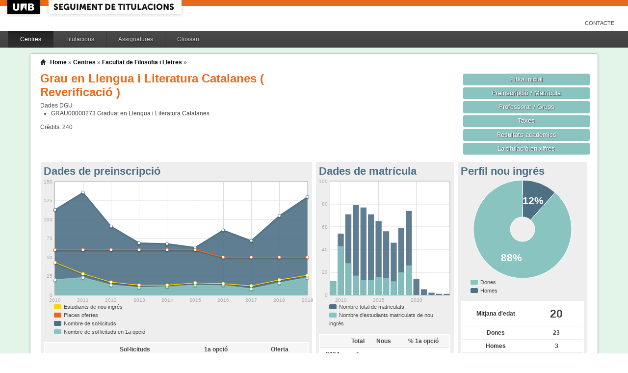

--- FILE ---
content_type: text/html;charset=ISO-8859-1
request_url: http://siq.uab.cat/siq_public/centre/101/titulacio/2500247/;jsessionid=7C82DA67016AC4F9A52CDD26181191B8
body_size: 44351
content:
<!DOCTYPE html>






 







	

	
 

	
		 
	
		 
	
		 
	
		 
	
		 
	
		 
	
	
	
	
	
	
	



	



	

 


  


 


<!DOCTYPE html PUBLIC "-//W3C//DTD XHTML 1.0 Strict//EN"  "http://www.w3.org/TR/xhtml1/DTD/xhtml1-strict.dtd">

<html xmlns="http://www.w3.org/1999/xhtml" lang="ca" xml:lang="ca">
	<head id="head">
		

		<link rel="icon"  type="image/png" href="/siq_public/images/icona_siq_32.png" />

		<title>Seguiment de titulacions </title>


		<link type="text/css" rel="stylesheet" media="all" href="/siq_public/css/my_layout.css" /> 
		<!--[if lte IE 7]>
		<link type="text/css" rel="stylesheet" media="all" href="/siq_public/css/patches/patch_my_layout.css" /> 
		<![endif]-->

    <!--[if IE]><script language="javascript" type="text/javascript" src="/siq_public/js/flot/excanvas.min.js"></script><![endif]-->		
		<script language="javascript" type="text/javascript" src="/siq_public/js/jquery-1.4.2.min.js"></script>
			
		<link  HREF="/siq_public/css/jquery-ui-1.8.2.custom.css" TYPE="text/css"  REL="stylesheet"/>
		<script src="/siq_public/js/jquery-ui-1.8.2.custom.min.js" language="javascript" ></script>
		<script language="javascript" type="text/javascript" src="/siq_public/js/flot/jquery.flot.js"></script>
		<script language="javascript" type="text/javascript" src="/siq_public/js/flot/jquery.flot.pie.js"></script>
		<script language="javascript" type="text/javascript" src="/siq_public/js/flot/jquery.flot.stack.js"></script>
		<script language="javascript" type="text/javascript" src="/siq_public/js/flot/jquery.flot.text.js"></script>



		<script language="javascript" type="text/javascript" src="/siq_public/js/tipsy/jquery.tipsy.js"></script>	
			
		<link type="text/css" rel="stylesheet" media="all" href="/siq_public/js/tipsy/tipsy.css" /> 



		<script language="javascript" type="text/javascript" src="/siq_public/js/flot/jquery.flot.orderBars.js"></script>

		<script>
			
				$(document).ready(function() { 
					$("span[title^=niu:]").each( 
						function() {  
							$(this).css('color','green');
						}
					);
				});
				
			$(document).ready(function() {
				$('.tooltip').tipsy({gravity: 'se'});
				$('.tooltip-n' ).tipsy({gravity: 'n' });
				$('.tooltip-ne').tipsy({gravity: 'ne'});
				$('.tooltip-e' ).tipsy({gravity: 'e' });
				$('.tooltip-se').tipsy({gravity: 'se'});
				$('.tooltip-s' ).tipsy({gravity: 's' });
				$('.tooltip-sw').tipsy({gravity: 'sw'});
				$('.tooltip-w' ).tipsy({gravity: 'w' });
				$('.tooltip-nw').tipsy({gravity: 'nw'});
			});
		</script>


		<script>
			number_format = function(number, decimals, dec_point, thousands_sep) {
				var n = !isFinite(+number) ? 0 : +number,
				prec = !isFinite(+decimals) ? 0 : Math.abs(decimals),
				sep = (typeof thousands_sep === 'undefined') ? ',' : thousands_sep,
				dec = (typeof dec_point === 'undefined') ? '.' : dec_point,
				s = '',
				toFixedFix = function (n, prec) {
				    var k = Math.pow(10, prec);
				    return '' + Math.round(n * k) / k;
				};
				// Fix for IE parseFloat(0.55).toFixed(0) = 0;
				s = (prec ? toFixedFix(n, prec) : '' + Math.round(n)).split('.');
				if (s[0].length > 3) {
					s[0] = s[0].replace(/\B(?=(?:\d{3})+(?!\d))/g, sep);
				}
				if ((s[1] || '').length < prec) {
					s[1] = s[1] || '';
					s[1] += new Array(prec - s[1].length + 1).join('0');
				}
				return s.join(dec);
			};
		
			$(document).ready(function() {
			 /**
			   * Flot tooltips.
			   */
			  $('.flot-graph:not(.datum-processed)').each(function() {
			    var graph = $(this)
			    var popup = $('.flot-popup', this);
			    $('.flot-canvas', this).bind('plothover', function (event, pos, item) {
			      if (item) {
			        var parent = graph.offset();
			
			        // Format the item number a bit
			        var num = parseFloat(item.datapoint[1]);
			        var language = 'es';
			    
			        var decimal = '.';
			        var separator = ',';
			
			        switch (language) {
			          case 'fr':
			            decimal = ',';
			            separator = ' ';
			            break;
			          case 'es':
			            decimal = ',';
			            separator = '.';
			            break;
			          case 'en':
			          case 'ar':
			          default:
			            break;
			        }
			
			        num = number_format(num, 1, decimal, separator);
			        //num += ' <small>(' + item.datapoint[0] + ')</small>';
			
			        popup
			          .css("left", item.pageX - parent.left)
			          .css("top", item.pageY - parent.top)
			          .html(num)
			          .show();
			      }
			      else {
			        popup.fadeOut('fast');
			      }
			    });
			    $('.flot-canvas', this).bind('mouseleave', function () {
			      $('.flot-popup').fadeOut('fast');
			    });
			  }).addClass('datum-processed');
			});
			


		

		</script>

<!-- fi de les coses a treure del head -->

	</head>
	
<body > 
	
	

	
	
	
	<!-- skip link navigation -->
	<ul id="skiplinks">
		<li><a class="skip" href="#nav">Skip to navigation (Press Enter).</a></li>
		<li><a class="skip" href="#col3">Skip to main content (Press Enter).</a></li>
	</ul>


		<div id="pagina">
			
			<div class="header">
				<div class="logoUAB">
					<a href="http://www.uab.cat">UAB</a>
				</div>

				<div class="logoAplicacio">
					<div class="logo_text">
						<h1><a href="#"/>Seguiment de titulacions</a></h1>
					</div>
				</div>
			</div> 
			
			<ul class="naveines">
				<li><a href="/siq_public/contacte/">Contacte</a></li>
 
			</ul>
			
					 <!--
					 	| 
					 <a href="#" id="printbutton">Imprimir</a>
					 -->

			<ul id="menuPpal"  role="navigation">
						<li class="actiu" >
							<a href="/siq_public/centres/" title="Centres">Centres</a>
						</li> 
						<li  >
							<a href="/siq_public/titulacions/" title="Titulacions">Titulacions</a>
						</li> 
						<li  >
							<a href="/siq_public/assignatures/" title="Assignatures">Assignatures</a>
						</li> 

						<li  >
							<a href="/siq_public/glossari/" title="Glossari">Glossari</a>
						</li> 		
			</ul>
			<!-- end: main navigation -->


<div id="wrapContingutsMenu">
	<div id="contingutsMenu">
      <div id="breadcrumb">
         





 












	





	
	




<a href="/siq_public/">Home</a> 
	
		
			» 
			<a href="/siq_public/centres/">Centres</a> » 
				
			
				<a href="/siq_public/centre/101/"  >Facultat de Filosofia i Lletres</a>
					
				
					 » 
					<a href="/siq_public/centre/101/titulacio//"  class="actual">
						
					</a>
								
							
				
				
			
			
					
		
		







      </div>			
 
 

			





 









	






 









	





 




	




















	
	
	
		    <div id="teaser">
	        <div class="subcolumns">
	          <div class="c50l">
	            <div class="subcl">


<h1>
Grau en Llengua i Literatura Catalanes  


	
		( Reverificació )
	



</h1>




<div>
	Dades DGU
	<ul>
	
		<li><span> GRAU00000273</span>  Graduat en Llengua i Literatura Catalanes
		</li>
	
	</ul>
</div>


<div class="credits">
Crèdits:<span> 240</span>
</div>



              



              
              
              
	            </div>
	          </div>
	          <div class="c50r">
	            <div class="subcl">



	          <div class="c50l">
	            <div class="subcl">

 							</div>
	          </div>

	          <div class="c50r">
	            <div class="subcr">
<a href="" class="botoDestacat"> Fitxa inicial </a>


<a href="matricula/" class="botoDestacat"> Preinscripció / Matrícula </a>
<a href="professorat/" class="botoDestacat"> Professorat / Grups </a>
<a href="taxes/" class="botoDestacat"> Taxes </a>
	 

<a href="assignatures/?id=0" class="botoDestacat"> Resultats acadèmics </a>

<a href="/siq_public/portal/2500247/enxifres" class="botoDestacat tooltip-n" title="com es veurà a portal">La titulació en xifres</a>
	
	            </div>
	          </div>

	            </div>
	          </div>
	        </div>
	      </div>	
	






	<div id="main" >

				<!-- begin: #col1 - first float column -->
				<div id="col1" role="complementary">
					<div id="col1_content" class="clearfix">
	
	

	
<div class="widget" >
<div class="wrapper">
		<h2>Perfil nou ingrés</h2>
		







 









	











		







	







	
	<script>
 


$(document).ready(function() {	
		
		 
		$.plot($("#flot-perfil_nou"), 
			[
  {"label": "homes","data":3 },
  {"label": "dones","data":23 }
],
{
	"legend": { "show":false },
	"colors":["#4E7085","#89C4C1"],
        series: {
        	
            pie: { 
                show: true,
                radius: 1,
                innerRadius: 1/4,
                label: {
                    show: true, 
                    radius: 5/8,
                    formatter: function(label, series){
                        return '<div style="font-size:1.75em; font-weight: bold;text-align:center;color:white;">'+Math.round(series.percent)+'%</div>';
                    }, 
                    background: { opacity: 0.5 }
                }
            }
        }
}
/*
			{
					"legend": { "show":false },
					"colors":["#4E7085","#89C4C1"],
					"lines": {"show":false},
					"pie":	{
						"show":true,
						"lineWidth":0,
						"barWidth": 0.80,
						"fill":0.9,
						"align": "center"
					}
			}
*/
		);	
	
	
	
});
			
		

			
	</script>
	

<div class="flot-graph">
	<div style="width: 100%; height: 200px;" class="flot-canvas" id="flot-perfil_nou"></div>
	<div class="flot-popup" style="display: none; ">xxx <small>(xxx)</small></div>
 	<ul class="flot-legend">
 		<li class="first"><span><span style="background-color:#89C4C1" class="swatch"></span> Dones </span></li>
 		<li class="last"><span><span style="background-color:#4E7085" class="swatch"></span> Homes</span></li>
	
	
	</ul>
</div>

	
		
	<table class="taula_indicador">
		
				
		<tr class="destacat">
			<th>Mitjana d'edat</th>
			<td>20 </td>
		</tr>
		
		<tr>
			<th>Dones</th>
			<td>
				23
			</td>	
		</tr>
		
		<tr>
			<th>Homes</th>
			<td>
				3 
			</td>	
		</tr>
		
		<tfoot>
		<tr> 
			<td></td>
			<td>(any 2019) 
				
				</td>
		</tr>
		</tfoot>
	</table>






<br/>
<div>
	
	<table class="taula_indicador small" >
		<thead>
		<tr>
			<th></th>
			<th>Edat</th> 
			<th>Dones</th>
			<th>Homes</th>
		</tr>
	</thead>
 	
 	
 	
 	
		<tr  >
			<td class="small">2018 
				
				
				</td>
			<td >
				 19
			</td>			
			<td >
				 15
			</td>
			<td >
				 5
			</td>
		</tr>
	
 	
 	
		<tr  >
			<td class="small">2017 
				
				
				</td>
			<td >
				 19
			</td>			
			<td >
				 8
			</td>
			<td >
				 4
			</td>
		</tr>
	
 	
 	
		<tr  >
			<td class="small">2016 
				
				
				</td>
			<td >
				 21
			</td>			
			<td >
				 14
			</td>
			<td >
				 1
			</td>
		</tr>
	
 	
 	
		<tr  >
			<td class="small">2015 
				
				
				</td>
			<td >
				 21
			</td>			
			<td >
				 12
			</td>
			<td >
				 4
			</td>
		</tr>
	
 	
 	
		<tr  >
			<td class="small">2014 
				
				
				</td>
			<td >
				 19
			</td>			
			<td >
				 9
			</td>
			<td >
				 4
			</td>
		</tr>
	
 	
 	
		<tr  >
			<td class="small">2013 
				
				
				</td>
			<td >
				 20
			</td>			
			<td >
				 8
			</td>
			<td >
				 5
			</td>
		</tr>
	
 	
 	
		<tr  >
			<td class="small">2012 
				
				
				</td>
			<td >
				 21
			</td>			
			<td >
				 12
			</td>
			<td >
				 5
			</td>
		</tr>
	
 	
 	
		<tr  >
			<td class="small">2011 
				
				
				</td>
			<td >
				 21
			</td>			
			<td >
				 19
			</td>
			<td >
				 9
			</td>
		</tr>
	
 	
 	
		<tr  >
			<td class="small">2010 
				
				
				</td>
			<td >
				 21
			</td>			
			<td >
				 30
			</td>
			<td >
				 13
			</td>
		</tr>
	
 	
 	
		<tr  >
			<td class="small">2009 
				
				
				</td>
			<td >
				 21
			</td>			
			<td >
				 9
			</td>
			<td >
				 3
			</td>
		</tr>
	
 
	
	
	</table>
	
</div>	










</div>
</div>	




	
<div class="widget" >
<div class="wrapper">
		<h2>Estudiants mobilitat OUT</h2>
		







 









	



 




	 









	










<script>
	

$(document).ready(function() {	
	$.plot($('#flot-out-total-2500247'), 
					[

						
					
					
						{
							"data": [
							  		
								
								[2019,1]
							  		
								
									,
								
								[2018,13]
							  		
								
									,
								
								[2017,7]
							  		
								
									,
								
								[2015,1]
							  		
								
									,
								
								[2014,2]
							  		
								
									,
								
								[2013,1]
							  		
								
									,
								
								[2012,1]
							
							
							]
						}
					], 
					{
						"legend": { "show":false },
						"colors": ["#E86A1C","#4E7085","#89C4C1","#FFD200","#A12830","#349372","#ECA01B","#25ABBB","#CC4B8C","#BD7537","#663D96","#95A8AA","#FF634D","#DB72FF","#4A61BA","#B5FF59","#98E3FF"],
						"grid":{
								"labelMargin":4,
								"tickColor":"#ddd",
								"backgroundColor":"#ffffff",
								"borderWidth":1,
								"hoverable":true,
								"color":"#aaa"
							},


							"lines":	{
								"show":true,
								"lineWidth":2,
								"fill":0.1 
							},
							"points":{
									"show":true,
									"radius":3,
									"lineWidth":1,
									"fill":1
									},
							"yaxis":{tickDecimals: 0 },
							"xaxis":{tickDecimals: 0 }});	

	
	
});


</script>















<div class="flot-graph" >

	<div style="width: 100%; height: 200px;" class="flot-canvas" id="flot-out-total-2500247"></div>
	<div class="flot-popup" style="display: none; ">xxx <small>(xxx)</small></div>
	
</div>









<br/>

<style>
	table.taula_indicador td.i_out {color:#4E7085;}
</style>


	
	
	


	
	<table class="taula_indicador" >
		<thead>
		<tr>
			<th></th>
			<th>programa</th>
			<th>OUT</th>
		</tr> 
	</thead>
		
   		
		<tr  >
			<td class="small">
2019

</td>
			<td class="i_programa small">UAB Exchange Programme</td>

			<td class="i_out">1
				
				

			</td>

		</tr>
   		
		<tr  >
			<td class="small">
2018

</td>
			<td class="i_programa small">Erasmus+</td>

			<td class="i_out">1
				
				

			</td>

		</tr>
   		
		<tr  >
			<td class="small">
2018

</td>
			<td class="i_programa small">DRAC - Hivern</td>

			<td class="i_out">10
				
				

			</td>

		</tr>
   		
		<tr  >
			<td class="small">
2018

</td>
			<td class="i_programa small">Erasmus+ KA107</td>

			<td class="i_out">2
				
				

			</td>

		</tr>
   		
		<tr  >
			<td class="small">
2017

</td>
			<td class="i_programa small">DRAC - Formació Avançada</td>

			<td class="i_out">7
				
				

			</td>

		</tr>
   		
		<tr  >
			<td class="small">
2015

</td>
			<td class="i_programa small">UAB Exchange Programme</td>

			<td class="i_out">1
				
				

			</td>

		</tr>
   		
		<tr  >
			<td class="small">
2014

</td>
			<td class="i_programa small">Erasmus+</td>

			<td class="i_out">2
				
				

			</td>

		</tr>
   		
		<tr  >
			<td class="small">
2013

</td>
			<td class="i_programa small">Erasmus+</td>

			<td class="i_out">1
				
				

			</td>

		</tr>
   		
		<tr  >
			<td class="small">
2012

</td>
			<td class="i_programa small">SICUE</td>

			<td class="i_out">1
				
				

			</td>

		</tr>
      	
	
	
	</table>
	

	
	
	


	
	<table class="taula_indicador" >
		<thead>
		<tr>
			<th></th>
			<th>OUT</th>
		</tr> 
	</thead>
		
   		
		<tr  >
			<td class="small">
2019

</td>

			<td class="i_out">1
				


			</td>

		</tr>
   		
		<tr  >
			<td class="small">
2018

</td>

			<td class="i_out">13
				


			</td>

		</tr>
   		
		<tr  >
			<td class="small">
2017

</td>

			<td class="i_out">7
				


			</td>

		</tr>
   		
		<tr  >
			<td class="small">
2015

</td>

			<td class="i_out">1
				


			</td>

		</tr>
   		
		<tr  >
			<td class="small">
2014

</td>

			<td class="i_out">2
				


			</td>

		</tr>
   		
		<tr  >
			<td class="small">
2013

</td>

			<td class="i_out">1
				


			</td>

		</tr>
   		
		<tr  >
			<td class="small">
2012

</td>

			<td class="i_out">1
				


			</td>

		</tr>
      	
	
	
	</table>









</div>
</div>	






<div class="widget" >
<div class="wrapper">
		<h2>Mitjana de crèdits matriculats</h2>
		







 









	














<script>
	
	dades_mitja_credits = {"itemCount":16,"label":"Nota de tall","data":[[2024,6],[2023,6],[2022,9],[2021,15.6],[2020,37.3],[2019,53.1],[2018,54.8],[2017,50.6],[2016,52.9],[2015,52.9],[2014,52.4],[2013,57.1],[2012,60],[2011,60.8],[2010,60.1],[2009,58.5]]}	




$(document).ready(function() {	
	$.plot($('#flot-dades_mitja_credits-2500247'), 
					[

						{
							"label":dades_mitja_credits.label,
							"data":dades_mitja_credits.data,
							"lines":{"fill":0.1}


						}
					], 
					{
						"legend": { "show":false },
						"colors":["#E86A1C"],
						"grid":{
								"labelMargin":4,
								"tickColor":"#ddd",
								"backgroundColor":"#ffffff",
								"borderWidth":1,
								"hoverable":true,
								"color":"#aaa"
							},
						"lines":	{
								"show":true,
								"lineWidth":2,
								"fill":0 
							},
						"points":{
								"show":true,
								"radius":3,
								"lineWidth":1,
								"fill":1
								},
						"xaxis":{tickDecimals: 0 },
						"yaxis":{tickDecimals: 1 ,min:5,max:90}
						});	
	
	
	
});


</script>



<div class="flot-graph" >

	<div style="width: 100%; height: 200px;" class="flot-canvas" id="flot-dades_mitja_credits-2500247"></div>
	<div class="flot-popup" style="display: none; ">xxx <small>(xxx)</small></div>
 	<ul class="flot-legend">
 		<li class="first"><span><span style="background-color:#E86A1C" class="swatch"></span> Mitjana de crèdits matriculats</span></li>
	</ul>
</div>
	



	


	<table class="taula_indicador" >
		<thead>
		<tr>
			<th>Any</th>
			<th>Mitjana</th>
		</tr> 
		</thead>
		<tbody>
   		
		<tr   >
			<td>2024</td>
			<td>
					6
				
				 
			</td>
		</tr> 
   		
		<tr   >
			<td>2023</td>
			<td>
					6
				
				 
			</td>
		</tr> 
   		
		<tr   >
			<td>2022</td>
			<td>
					9
				
				 
			</td>
		</tr> 
   		
		<tr   >
			<td>2021</td>
			<td>
					15.6
				
				 
			</td>
		</tr> 
   		
		<tr   >
			<td>2020</td>
			<td>
					37.3
				
				 
			</td>
		</tr> 
   		
		<tr   >
			<td>2019</td>
			<td>
					53.1
				
				 
			</td>
		</tr> 
   		
		<tr   >
			<td>2018</td>
			<td>
					54.8
				
				 
			</td>
		</tr> 
   		
		<tr   >
			<td>2017</td>
			<td>
					50.6
				
				 
			</td>
		</tr> 
   		
		<tr   >
			<td>2016</td>
			<td>
					52.9
				
				 
			</td>
		</tr> 
   		
		<tr   >
			<td>2015</td>
			<td>
					52.9
				
				 
			</td>
		</tr> 
   		
		<tr   >
			<td>2014</td>
			<td>
					52.4
				
				 
			</td>
		</tr> 
   		
		<tr   >
			<td>2013</td>
			<td>
					57.1
				
				 
			</td>
		</tr> 
   		
		<tr   >
			<td>2012</td>
			<td>
					60
				
				 
			</td>
		</tr> 
   		
		<tr   >
			<td>2011</td>
			<td>
					60.8
				
				 
			</td>
		</tr> 
   		
		<tr   >
			<td>2010</td>
			<td>
					60.1
				
				 
			</td>
		</tr> 
   		
		<tr   >
			<td>2009</td>
			<td>
					58.5
				
				 
			</td>
		</tr> 
 
		
		</tbody>
	</table>



</div>
</div>	

		
<div class="widget">
<div class="wrapper">
		<h2>Enquestes PAAD</h2>
		







 









	
















	
	
		
					
					
			<script>
				
				dades_paad_curs = {"itemCount":4,"label":"Qualificació","data":[[2013,3.01],[2012,3.16],[2011,2.86],[2010,3]]}	
			
			
			
			
			$(document).ready(function() {	
				$.plot($('#flot-paad-2500247'), 
								[
			
									{
										"label":dades_paad_curs.label,
										"data":dades_paad_curs.data,
										"lines":{"fill":0.1}
			
									}
								], 
								{
									"legend": { "show":false },
									"colors":["#E86A1C"],
									"grid":{
											"labelMargin":4,
											"tickColor":"#ddd",
											"backgroundColor":"#ffffff",
											"borderWidth":1,
											"hoverable":true,
											"color":"#aaa"
										},
									"lines":	{
											"show":true,
											"lineWidth":2,
											"fill":0 
										},
									"points":{
											"show":true,
											"radius":3,
											"lineWidth":1,
											"fill":1
											},
									"xaxis":{tickDecimals: 0 },
									"yaxis":{tickDecimals: 0 }
									});	
				
				
				
			});
			
			
			</script>

	
<div class="flot-graph" >

	<div style="width: 100%; height: 200px;" class="flot-canvas" id="flot-paad-2500247"></div>
	<div class="flot-popup" style="display: none; ">xxx <small>(xxx)</small></div>
 
</div>	
		
		
	
	
	





<div>
	
	<table class="taula_indicador small" >
		
		<tr>
			<th></th>
			<th>participació</th>
			<th>qualificació</th>
		</tr>
		
 	

		<tr  >
			<td class="small">2013 </td>
			<td class="i_paad_participacio">
				0.13
			</td>
			<td class="i_paad_valoracio">3.01</td>
		</tr>
 	

		<tr  >
			<td class="small">2012 </td>
			<td class="i_paad_participacio">
				0.609
			</td>
			<td class="i_paad_valoracio">3.16</td>
		</tr>
 	

		<tr  >
			<td class="small">2011 </td>
			<td class="i_paad_participacio">
				0.58
			</td>
			<td class="i_paad_valoracio">2.86</td>
		</tr>
 	

		<tr  >
			<td class="small">2010 </td>
			<td class="i_paad_participacio">
				0.465
			</td>
			<td class="i_paad_valoracio">3</td>
		</tr>
 
	
	
	</table>
	
</div>	









</div>
</div> 



				
	



				
					</div>
				</div>
				<!-- end: #col1 -->
				<!-- begin: #col2 second float column -->
				<div id="col2" role="complementary">
					<div id="col2_content" class="clearfix">
				
				
						
<div class="widget"  >
<div class="wrapper">
		<h2>Dades de matrícula</h2>
			
		






 









	











		










	



			

			

			

			

			

			

			

			

			

			

			

			

			

			

			

			





<script>
	
	dades_matriculats = {"itemCount":"","label":"Total Alumnes Matriculats","data":[[2024,1],[2023,1],[2022,2],[2021,5],[2020,14],[2019,74],[2018,59],[2017,46],[2016,56],[2015,65],[2014,71],[2013,77],[2012,79],[2011,71],[2010,54],[2009,12]]}	


	dades_nou_ingres_m = {"itemCount":"","label":"Matricules de nou ingres","data":[[2024,""],[2023,""],[2022,""],[2021,""],[2020,""],[2019,26],[2018,20],[2017,12],[2016,15],[2015,16],[2014,13],[2013,13],[2012,17],[2011,28],[2010,43],[2009,12]]}	




$(document).ready(function() {	
	$.plot($('#flot-matricula'), 
					[
						{
							"label":dades_nou_ingres_m.label,
							"data":dades_nou_ingres_m.data,
							"color":"#89C4C1"
						},

						{
							"label":dades_matriculats.label,
							"data":dades_matriculats.data, 
							"color":"#4E7085"
						},
						{
							"label":dades_nou_ingres_m.label,
							"data":dades_nou_ingres_m.data,
							"color":"#89C4C1"
						}

					], 
					{
						"legend": { "show":false },
						"colors":["#89C4C1","#4E7085","#89C4C1"],
						"grid":{
								"labelMargin":4,
								"tickColor":"#ddd",
								"backgroundColor":"#ffffff",
								"borderWidth":1,
								"hoverable":true,
								"color":"#aaa"
							},
						"stack": "stack",
						"bars":	{
								"show":true,
								"lineWidth":0,
								"barWidth": 0.80,
								"fill":0.9,
					      "align": "center"
							},
						"lines":	{
								"show":false,
								"lineWidth":1,
								"barWidth": 0.80,
								"fill":0,
					      "align": "center"
							},							
						"points":{
								"show":false,
								"radius":2,
								"lineWidth":1,
								"fill":1
								},
						"xaxis":{tickDecimals: 0 }});	
	
	
	
});


</script>

<style>
	table.taula_indicador td.i_nou_ingres {color:#89C4C1;}
	table.taula_indicador td.i_num_matriculats {color:#4E7085;}
	table.taula_indicador td.i_in_primera {color:#E86A1C;}	
</style>


<div class="flot-graph">
	<div style="width: 100%; height: 250px;" class="flot-canvas" id="flot-matricula"></div>
	<div class="flot-popup" style="display: none; ">xxx <small>(xxx)</small></div>
 	<ul class="flot-legend">
 		<li class="first"><span><span style="background-color:#4E7085" class="swatch"></span> 
 			Nombre total de matriculats</span></li>
		<li class="last"><span><span style="background-color:#89C4C1" class="swatch"></span>
			Nombre d'estudiants matriculats de nou ingrés </span></li>
	
	</ul>
</div>

<div>
	
	<table class="taula_indicador" >
	
	<thead>	
		<tr>
			<th></th>
			<th>Total</th>
			<th>Nous</th>
					
			<th>% 1a opció</th>

		</tr> 
	</thead>
		
   		
		<tr  >
			<td class="small">
2024
 
</td>
			<td class="i_num_matriculats">1</td>
			<td class="i_nou_ingres"></td>
						
			<td class="i_in_primera">
			
				
				</td>



			
		</tr>
   		
		<tr  >
			<td class="small">
2023
 
</td>
			<td class="i_num_matriculats">1</td>
			<td class="i_nou_ingres"></td>
						
			<td class="i_in_primera">
			
				
				</td>



			
		</tr>
   		
		<tr  >
			<td class="small">
2022
 
</td>
			<td class="i_num_matriculats">2</td>
			<td class="i_nou_ingres"></td>
						
			<td class="i_in_primera">
			
				
				</td>



			
		</tr>
   		
		<tr  >
			<td class="small">
2021
 
</td>
			<td class="i_num_matriculats">5</td>
			<td class="i_nou_ingres"></td>
						
			<td class="i_in_primera">
			
				
				</td>



			
		</tr>
   		
		<tr  >
			<td class="small">
2020
 
</td>
			<td class="i_num_matriculats">14</td>
			<td class="i_nou_ingres"></td>
						
			<td class="i_in_primera">
			
				
				</td>



			
		</tr>
   		
		<tr  >
			<td class="small">
2019
 
</td>
			<td class="i_num_matriculats">74</td>
			<td class="i_nou_ingres">26</td>
						
			<td class="i_in_primera">
			
				0.92
				</td>



			
		</tr>
   		
		<tr  >
			<td class="small">
2018
 
</td>
			<td class="i_num_matriculats">59</td>
			<td class="i_nou_ingres">20</td>
						
			<td class="i_in_primera">
			
				0.89
				</td>



			
		</tr>
   		
		<tr  >
			<td class="small">
2017
 
</td>
			<td class="i_num_matriculats">46</td>
			<td class="i_nou_ingres">12</td>
						
			<td class="i_in_primera">
			
				1
				</td>



			
		</tr>
   		
		<tr  >
			<td class="small">
2016
 
</td>
			<td class="i_num_matriculats">56</td>
			<td class="i_nou_ingres">15</td>
						
			<td class="i_in_primera">
			
				1
				</td>



			
		</tr>
   		
		<tr  >
			<td class="small">
2015
 
</td>
			<td class="i_num_matriculats">65</td>
			<td class="i_nou_ingres">16</td>
						
			<td class="i_in_primera">
			
				1
				</td>



			
		</tr>
   		
		<tr  >
			<td class="small">
2014
 
</td>
			<td class="i_num_matriculats">71</td>
			<td class="i_nou_ingres">13</td>
						
			<td class="i_in_primera">
			
				0.92
				</td>



			
		</tr>
   		
		<tr  >
			<td class="small">
2013
 
</td>
			<td class="i_num_matriculats">77</td>
			<td class="i_nou_ingres">13</td>
						
			<td class="i_in_primera">
			
				1
				</td>



			
		</tr>
   		
		<tr  >
			<td class="small">
2012
 
</td>
			<td class="i_num_matriculats">79</td>
			<td class="i_nou_ingres">17</td>
						
			<td class="i_in_primera">
			
				0.8
				</td>



			
		</tr>
   		
		<tr  >
			<td class="small">
2011
 
</td>
			<td class="i_num_matriculats">71</td>
			<td class="i_nou_ingres">28</td>
						
			<td class="i_in_primera">
			
				0.92
				</td>



			
		</tr>
   		
		<tr  >
			<td class="small">
2010
 
</td>
			<td class="i_num_matriculats">54</td>
			<td class="i_nou_ingres">43</td>
						
			<td class="i_in_primera">
			
				0.83
				</td>



			
		</tr>
   		
		<tr  >
			<td class="small">
2009
 
</td>
			<td class="i_num_matriculats">12</td>
			<td class="i_nou_ingres">12</td>
						
			<td class="i_in_primera">
			
				0.8
				</td>



			
		</tr>
      	
	
	
	</table>
	
</div>	

</div>
</div>					
	

		

<div class="widget" >
<div class="wrapper">
		<h2>Nota de tall</h2>







 









	

























  










	
	<script>
		
		dades_nota_tall_21031 = {"itemCount":11,"label":"Nota de tall","data":[[2019,5],[2018,5],[2017,5],[2016,5],[2015,5],[2014,5],[2013,5],[2012,5],[2011,5],[2010,5],[2009,5]]}	
	
	
		dades_nota_mitja_acces_21031 = {"itemCount":11,"label":"Nota mitja acces","data":[[2019,9.43],[2018,9.4],[2017,8.21],[2016,7.75],[2015,8.22],[2014,8.79],[2013,7.31],[2012,8.73],[2011,8.01],[2010,7.78],[2009,6.48]]}	
	
	
	
	
	$(document).ready(function() {	
		$.plot($('#flot-nota_tall_21031-2500247'), 
						[
	
							{
								"label":dades_nota_tall_21031.label,
								"data":dades_nota_tall_21031.data,
								"lines":{"fill":0.1}
	
	
							},
							{
								"label":dades_nota_mitja_acces_21031.label,
								"data":dades_nota_mitja_acces_21031.data
							}
						], 
						{
							"legend": { "show":false },
							"colors":["#E86A1C","#4E7085"],
							"grid":{
									"labelMargin":4,
									"tickColor":"#ddd",
									"backgroundColor":"#ffffff",
									"borderWidth":1,
									"hoverable":true,
									"color":"#aaa"
								},
							"lines":	{
									"show":true,
									"lineWidth":2,
									"fill":0 
								},
							"points":{
									"show":true,
									"radius":3,
									"lineWidth":1,
									"fill":1
									},
							"yaxis":{ min:5  },
							"xaxis":{tickDecimals: 0 }});	
		
		
		
	});
	
	
	</script>

	
	<div class="flot-graph" >
	
		<div style="width: 100%; height: 200px;" class="flot-canvas" id="flot-nota_tall_21031-2500247"></div>
		<div class="flot-popup" style="display: none; ">xxx <small>(xxx)</small></div>
	 	<ul class="flot-legend">
	 		<li class="first"><span><span style="background-color:#E86A1C" class="swatch"></span> Nota de tall</span></li>
		 	<li ><span><span style="background-color:#4E7085" class="swatch"></span> Nota mitjana *</span></li>
		</ul>
	</div>



<style>
	table.taula_indicador td.i_nota_tall {color:#E86A1C;}
	table.taula_indicador td.i_nota_mitja_acces {color:#4E7085;}
	
</style>

	
	<table class="taula_indicador" >
		<thead>
		<tr>
			<th>Any</th>
			<th>Nota de tall</th>
			<th>Nota mitjana*</th>
		</tr> 
		</thead>
		<tbody>
   		
		<tr   >
			<td>2019</td>
			<td class="i_nota_tall">
				5
				 
			</td>
			<td class="i_nota_mitja_acces">
				9.43
			</td>

		</tr> 
   		
		<tr   >
			<td>2018</td>
			<td class="i_nota_tall">
				5
				 
			</td>
			<td class="i_nota_mitja_acces">
				9.4
			</td>

		</tr> 
   		
		<tr   >
			<td>2017</td>
			<td class="i_nota_tall">
				5
				 
			</td>
			<td class="i_nota_mitja_acces">
				8.21
			</td>

		</tr> 
   		
		<tr   >
			<td>2016</td>
			<td class="i_nota_tall">
				5
				 
			</td>
			<td class="i_nota_mitja_acces">
				7.75
			</td>

		</tr> 
   		
		<tr   >
			<td>2015</td>
			<td class="i_nota_tall">
				5
				 
			</td>
			<td class="i_nota_mitja_acces">
				8.22
			</td>

		</tr> 
   		
		<tr   >
			<td>2014</td>
			<td class="i_nota_tall">
				5
				 
			</td>
			<td class="i_nota_mitja_acces">
				8.79
			</td>

		</tr> 
   		
		<tr   >
			<td>2013</td>
			<td class="i_nota_tall">
				5
				 
			</td>
			<td class="i_nota_mitja_acces">
				7.31
			</td>

		</tr> 
   		
		<tr   >
			<td>2012</td>
			<td class="i_nota_tall">
				5
				 
			</td>
			<td class="i_nota_mitja_acces">
				8.73
			</td>

		</tr> 
   		
		<tr   >
			<td>2011</td>
			<td class="i_nota_tall">
				5
				 
			</td>
			<td class="i_nota_mitja_acces">
				8.01
			</td>

		</tr> 
   		
		<tr   >
			<td>2010</td>
			<td class="i_nota_tall">
				5
				 
			</td>
			<td class="i_nota_mitja_acces">
				7.78
			</td>

		</tr> 
   		
		<tr   >
			<td>2009</td>
			<td class="i_nota_tall">
				5
				 
			</td>
			<td class="i_nota_mitja_acces">
				6.48
			</td>

		</tr> 
 
		
		</tbody>
	</table>
	




* Mitjana de la nota d'entrada dels estudiants de nou accés a la titulació inclouent totes les modalitats .

</div>
</div>	


  

	
	





						
					</div>
				</div>
				<!-- end: #col2 -->
				<!-- begin: #col3 static column -->
				<div id="col3" role="main">
					<div id="col3_content" class="clearfix">
				

				
<div class=widget ">
<div class="wrapper">
	<h2>Dades de preinscripció</h2>
	






 









	















		
	
		

	









<script>
	
	dades_oferta = {"itemCount":10,"label":"Places ofertes","data":[[2019,50],[2018,50],[2017,50],[2016,50],[2015,60],[2014,60],[2013,60],[2012,60],[2011,60],[2010,60]]}	


	dades_solicitud = {"itemCount":10,"label":"Numero de Sol·licituds","data":[[2019,130],[2018,105],[2017,72],[2016,86],[2015,63],[2014,68],[2013,69],[2012,91],[2011,136],[2010,113]]}	




	dades_solicitud_1era = {"itemCount":10,"label":"Numero de Sol·licituds en 1era opcio","data":[[2019,23],[2018,16],[2017,8],[2016,13],[2015,13],[2014,11],[2013,10],[2012,13],[2011,23],[2010,20]]}	





	dades_nou_ingres = {"itemCount":10,"label":"Numero d&#039;alumnes de nou ingres","data":[[2019,26],[2018,20],[2017,12],[2016,15],[2015,16],[2014,13],[2013,13],[2012,17],[2011,28],[2010,43]]}	




$(document).ready(function() {	
	$.plot($('#flot-preinscripcio-2500247'), 
					[

						{
							"label":dades_solicitud.label,
							"data":dades_solicitud.data,
							"color":"#4E7085"
						},

						{
							"label":dades_solicitud_1era.label,
							"data":dades_solicitud_1era.data,
							"color":"#89C4C1"
						},

						{
							"label":dades_oferta.label,
							"data":dades_oferta.data,
							"lines":{"fill":0},
							"color":"#E86A1C"
						},
						{
							"label":dades_nou_ingres.label,
							"data":dades_nou_ingres.data,
							"lines":{"fill":0,"lineWidth":1.5},
							"color":"#FFD200"
						}
					], 
					{
						"legend": { "show":false },
						"colors":["#4E7085","#89C4C1","#E86A1C","#FFD200"],
						"grid":{
								"labelMargin":4,
								"tickColor":"#ddd",
								"backgroundColor":"#ffffff",
								"borderWidth":1,
								"hoverable":true,
								"color":"#aaa"
							},
						"lines":	{
								"show":true,
								"lineWidth":2,
								"fill":0.9 
							},
						"points":{
								"show":true,
								"radius":3,
								"lineWidth":1,
								"fill":1
								},
						"xaxis":{tickDecimals: 0 }});	
	
	
	
});


</script>



<div class="flot-graph" >

	<div style="width: 100%; height: 250px;" class="flot-canvas" id="flot-preinscripcio-2500247"></div>
	<div class="flot-popup" style="display: none; ">xxx <small>(xxx)</small></div>
 	<ul class="flot-legend">
 		<li class="first"><span><span style="background-color:#FFD200" class="swatch"></span>Estudiants de nou ingrés</span></li>
	 	<li ><span><span style="background-color:#E86A1C" class="swatch"></span>Places ofertes</span></li>
		<li ><span><span style="background-color:#4E7085" class="swatch"></span>Nombre de sol·licituds</span></li>
		
		<li class="last"><span><span style="background-color:#89C4C1" class="swatch"></span>Nombre de sol·licituds en 1a opció </span></li>
		
	</ul>
</div>
	



<style>
	table.taula_indicador td.i_solicitud_1era {color:#89C4C1;}
	table.taula_indicador td.i_solicitud {color:#4E7085;}
	
</style>

	
	<table class="taula_indicador" >
		<thead>
		<tr>
			<th></th>
			<th>Sol·licituds</th>
	
			<th>1a opció</th>

			<th>Oferta</th>

		</tr> 
	</thead>
		
   		
		<tr  >
			<td class="small">
2019
 
</td>
			<td class="i_solicitud">130</td>

	

			<td class="i_solicitud_1era">23</td>

			<td class="i_oferta">50
				
			</td>

		</tr>
   		
		<tr  >
			<td class="small">
2018
 
</td>
			<td class="i_solicitud">105</td>

	

			<td class="i_solicitud_1era">16</td>

			<td class="i_oferta">50
				
			</td>

		</tr>
   		
		<tr  >
			<td class="small">
2017
 
</td>
			<td class="i_solicitud">72</td>

	

			<td class="i_solicitud_1era">8</td>

			<td class="i_oferta">50
				
			</td>

		</tr>
   		
		<tr  >
			<td class="small">
2016
 
</td>
			<td class="i_solicitud">86</td>

	

			<td class="i_solicitud_1era">13</td>

			<td class="i_oferta">50
				
			</td>

		</tr>
   		
		<tr  >
			<td class="small">
2015
 
</td>
			<td class="i_solicitud">63</td>

	

			<td class="i_solicitud_1era">13</td>

			<td class="i_oferta">60
				
			</td>

		</tr>
   		
		<tr  >
			<td class="small">
2014
 
</td>
			<td class="i_solicitud">68</td>

	

			<td class="i_solicitud_1era">11</td>

			<td class="i_oferta">60
				
			</td>

		</tr>
   		
		<tr  >
			<td class="small">
2013
 
</td>
			<td class="i_solicitud">69</td>

	

			<td class="i_solicitud_1era">10</td>

			<td class="i_oferta">60
				
			</td>

		</tr>
   		
		<tr  >
			<td class="small">
2012
 
</td>
			<td class="i_solicitud">91</td>

	

			<td class="i_solicitud_1era">13</td>

			<td class="i_oferta">60
				
			</td>

		</tr>
   		
		<tr  >
			<td class="small">
2011
 
</td>
			<td class="i_solicitud">136</td>

	

			<td class="i_solicitud_1era">23</td>

			<td class="i_oferta">60
				
			</td>

		</tr>
   		
		<tr  >
			<td class="small">
2010
 
</td>
			<td class="i_solicitud">113</td>

	

			<td class="i_solicitud_1era">20</td>

			<td class="i_oferta">60
				
			</td>

		</tr>
      	
	
	
	</table>
	




	
	
	
	


</div>
</div>						
	

<div class="widget" >
<div class="wrapper">
		<h2>Rendiment</h2>
		







 









	













		












<script>
	
	dades_rendiment = {"itemCount":16,"label":"Rendiment","data":[[2024,0],[2023,0],[2022,33.33],[2021,69.23],[2020,94.25],[2019,83.51],[2018,76.81],[2017,84.28],[2016,70.85],[2015,72.43],[2014,79.52],[2013,79.67],[2012,73.54],[2011,72.6],[2010,67.1],[2009,73.5]]}	


	dades_rendiment_nou = {"itemCount":16,"label":"Matricules de nou ingres","data":[[2024,""],[2023,""],[2022,""],[2021,""],[2020,""],[2019,85.19],[2018,79.47],[2017,80.87],[2016,67.59],[2015,69.81],[2014,85.38],[2013,64.84],[2012,77.64],[2011,70.5],[2010,64.19],[2009,73.5]]}	


percentDecorator = function(val, axis){
   return  val+"%"
}


$(document).ready(function() {	
	$.plot($('#flot-rendiment-2500247'), 
					[

						{
							"label":dades_rendiment.label,
							"data":dades_rendiment.data,

						},
						{
							"label":dades_rendiment_nou.label,
							"data":dades_rendiment_nou.data,

						}
					], 
					{
						"legend": { "show":false },
						"colors":["#4E7085","#E86A1C"],
						"grid":{
								"labelMargin":4,
								"tickColor":"#ddd",
								"backgroundColor":"#ffffff",
								"borderWidth":1,
								"hoverable":true,
								"color":"#aaa"
							},
						"stack": "stack",
						"lines":	{
								"show":true,
								"lineWidth":2,
								"fill":0 
							},
						"points":{
								"show":true,
								"radius":3,
								"lineWidth":1,
								"fill":1
								},
						"yaxis":{tickDecimals: 0 , tickFormatter: percentDecorator },
						"xaxis":{tickDecimals: 0 }});	
	
	
	
});


</script>

<style>
	table.taula_indicador td.i_rendiment {color:#4E7085;}
	table.taula_indicador td.i_rendiment_nou {color:#E86A1C;}

</style>



<div class="flot-graph">
	<div style="width: 100%; height: 250px;" class="flot-canvas" id="flot-rendiment-2500247"></div>
	<div class="flot-popup" style="display: none; ">xxx <small>(xxx)</small></div>
 	<ul class="flot-legend">
 		<li class="first"><span><span style="background-color:#4E7085" class="swatch"></span> Rendiment *</span></li>
		<li class="last"><span><span style="background-color:#E86A1C" class="swatch"></span>
			Rendiment dels estudiants de nou ingrés </span></li>
	
	</ul>


</div>

<div>
	
	<table class="taula_indicador" >
	
	<thead>	
		<tr>
			<th></th>
			<th>Rendiment</th>
			<th>Rendiment nou ingrés</th>

		</tr> 
	</thead>
		
   		
		<tr  >
			<td class="small">
2024
</td>
			<td class="i_rendiment">
					0%
				</td>
			<td class="i_rendiment_nou">
					%
				</td>
		</tr>
   		
		<tr  >
			<td class="small">
2023
</td>
			<td class="i_rendiment">
					0%
				</td>
			<td class="i_rendiment_nou">
					%
				</td>
		</tr>
   		
		<tr  >
			<td class="small">
2022
</td>
			<td class="i_rendiment">
					33.33%
				</td>
			<td class="i_rendiment_nou">
					%
				</td>
		</tr>
   		
		<tr  >
			<td class="small">
2021
</td>
			<td class="i_rendiment">
					69.23%
				</td>
			<td class="i_rendiment_nou">
					%
				</td>
		</tr>
   		
		<tr  >
			<td class="small">
2020
</td>
			<td class="i_rendiment">
					94.25%
				</td>
			<td class="i_rendiment_nou">
					%
				</td>
		</tr>
   		
		<tr  >
			<td class="small">
2019
</td>
			<td class="i_rendiment">
					83.51%
				</td>
			<td class="i_rendiment_nou">
					85.19%
				</td>
		</tr>
   		
		<tr  >
			<td class="small">
2018
</td>
			<td class="i_rendiment">
					76.81%
				</td>
			<td class="i_rendiment_nou">
					79.47%
				</td>
		</tr>
   		
		<tr  >
			<td class="small">
2017
</td>
			<td class="i_rendiment">
					84.28%
				</td>
			<td class="i_rendiment_nou">
					80.87%
				</td>
		</tr>
   		
		<tr  >
			<td class="small">
2016
</td>
			<td class="i_rendiment">
					70.85%
				</td>
			<td class="i_rendiment_nou">
					67.59%
				</td>
		</tr>
   		
		<tr  >
			<td class="small">
2015
</td>
			<td class="i_rendiment">
					72.43%
				</td>
			<td class="i_rendiment_nou">
					69.81%
				</td>
		</tr>
   		
		<tr  >
			<td class="small">
2014
</td>
			<td class="i_rendiment">
					79.52%
				</td>
			<td class="i_rendiment_nou">
					85.38%
				</td>
		</tr>
   		
		<tr  >
			<td class="small">
2013
</td>
			<td class="i_rendiment">
					79.67%
				</td>
			<td class="i_rendiment_nou">
					64.84%
				</td>
		</tr>
   		
		<tr  >
			<td class="small">
2012
</td>
			<td class="i_rendiment">
					73.54%
				</td>
			<td class="i_rendiment_nou">
					77.64%
				</td>
		</tr>
   		
		<tr  >
			<td class="small">
2011
</td>
			<td class="i_rendiment">
					72.6%
				</td>
			<td class="i_rendiment_nou">
					70.5%
				</td>
		</tr>
   		
		<tr  >
			<td class="small">
2010
</td>
			<td class="i_rendiment">
					67.1%
				</td>
			<td class="i_rendiment_nou">
					64.19%
				</td>
		</tr>
   		
		<tr  >
			<td class="small">
2009
</td>
			<td class="i_rendiment">
					73.5%
				</td>
			<td class="i_rendiment_nou">
					73.5%
				</td>
		</tr>
      	
	
	
	</table>
	
	* Rendiment =  nombre de crèdits superats  / crèdits matriculats 
	
</div>	

</div>
</div>	



	


	


					</div>
					<div id="ie_clearing">&nbsp;</div>

					<!-- End: IE Column Clearing -->
				</div>
				<!-- end: #col3 -->
<!--
				<br class="clear" />      
				<div id="taula_informe">
					<a href="taulainforme/" class="tooltip" title="Taula per adjuntar a l'informe de seguiment (SECCIÓ 4: INDICADORS)">Taula d’indicadors per a l’informe de seguiment </a>
					
-->


				<br class="clear" />       




<span class="data">
Última actualització: 
2025-10-23 00:00:00.0




</span>					

					

	</div>




		</div>
		
</div>
		
	</div>
</div>

			<!-- begin: #footer -->
			<div id="footer" role="contentinfo">
			<a href="/siq_public/">Inici</a> | <a href="/siq_public/info/">Sobre aquest web</a>
				<br/>
				&copy; 2022 <a href="http://www.uab.cat">UNIVERSITAT AUT&Ograve;NOMA DE BARCELONA</a> - Tots els drets reservats	

			</div>
			<!-- end: #footer -->
				

	<!-- full skip link functionality in webkit browsers -->

<script language="javascript" type="text/javascript" src="/siq_public/yaml/core/js/yaml-focusfix.js"></script>		
	
<script type="text/javascript">

  var _gaq = _gaq || [];
  _gaq.push(['_setAccount', 'UA-4543004-8']);
  _gaq.push(['_trackPageview']);
	_gaq.push(['_setCustomVar',
      1,             
      'Usuari',   
      '',
      1 
   ]);  
	_gaq.push(['_setCustomVar',
      2,             
      'Perfil',   
      '',
      1 
   ]);

	_gaq.push(['_setCustomVar',
      3,             
      'Titulacio',   
      '2500247',
      3 
   ]);




  (function() {
    var ga = document.createElement('script'); ga.type = 'text/javascript'; ga.async = true;
    ga.src = ('https:' == document.location.protocol ? 'https://ssl' : 'http://www') + '.google-analytics.com/ga.js';
    var s = document.getElementsByTagName('script')[0]; s.parentNode.insertBefore(ga, s);
  })();

</script>


</body>
</html>


--- FILE ---
content_type: text/css
request_url: http://siq.uab.cat/siq_public/css/screen/content.css
body_size: 13599
content:
@charset "UTF-8";
/**
 * "Yet Another Multicolumn Layout" - (X)HTML/CSS Framework
 *
 * (en) Uniform design of standard content elements
 * (de) Einheitliche Standardformatierungen für die wichtigten Inhalts-Elemente
 *
 * @copyright       Copyright 2005-2010, Dirk Jesse
 * @license         CC-A 2.0 (http://creativecommons.org/licenses/by/2.0/),
 *                  YAML-C (http://www.yaml.de/en/license/license-conditions.html)
 * @link            http://www.yaml.de
 * @package         yaml
 * @version         3.2.1
 * @revision        $Revision:392 $
 * @lastmodified    $Date:2009-07-05 12:18:40 +0200 (So, 05. Jul 2009) $
 * @appdef yaml
 */

@media all
{
 /**
  * Fonts
  *
  * (en) global settings of font-families and font-sizes
  * (de) Globale Einstellungen für Zeichensatz und Schriftgrößen
  *
  * @section content-global-settings
  */

  /* (en) reset font size for all elements to standard (16 Pixel) */
  /* (de) Alle Schriftgrößen auf Standardgröße (16 Pixel) zurücksetzen */
  html * { font-size:100.01%; }

 /**
  * (en) reset monospaced elements to font size 16px in all browsers
  * (de) Schriftgröße von monospaced Elemente in allen Browsern auf 16 Pixel setzen
  *
  * @see: http://webkit.org/blog/67/strange-medium/
  */

  textarea, pre, code, kbd, samp, var, tt {
    font-family:Consolas, "Lucida Console", "Andale Mono", "Bitstream Vera Sans Mono", "Courier New", Courier;
  }

  /* (en) base layout gets standard font size 12px */
  /* (de) Basis-Layout erhält Standardschriftgröße von 12 Pixeln */
  body {
    font-family:'Helvetica Neue', Helvetica, Arial, sans-serif;
    font-size:75.00%;
    color:#444;  
  }
  
  

  /*--- Headings | Überschriften ------------------------------------------------------------------------*/

  h1,h2,h3,h4,h5,h6 {
    font-weight:bold;
    margin:0 0 0.25em 0;
  }

  h1 { font-size:200%;   color:#E86A1C; }                   
  h2 { font-size:180%;   color:#4E7085; }                   
  h3 { font-size:150%;   color:#3E5990; }                   
  h4 { font-size:133.33%; }                
  h5 { font-size:116.67%; }                
  h6 { font-size:116.67%; }                



  /* --- Lists | Listen  -------------------------------------------------------------------------------- */

  ul, ol, dl { line-height:1.5em; margin:0 0 1em 1em; }
  ul { list-style-type:disc; }
  ul ul { list-style-type:circle; margin-bottom:0; }

  ol { list-style-type:decimal; }
  ol ol { list-style-type:lower-latin; margin-bottom:0; }

  li { margin-left:0.8em; line-height:1.5em; }

  dt { font-weight:bold; }
  dd { margin:0 0 1em 0.8em; }

  /* --- general text formatting | Allgemeine Textauszeichnung ------------------------------------------ */

  p { line-height:1.5em; margin:0 0 1em 0; }

  blockquote, cite, q {
    font-family:Georgia, "Times New Roman", Times, serif;
    font-style:italic;
  }
  blockquote { margin:0 0 1em 1.6em; color:#666; }

  strong,b { font-weight:bold; }
  em,i { font-style:italic; }

  big { font-size:116.667%; }
  small { font-size:91.667%; }
 
  pre { line-height:1.5em; margin:0 0 1em 0; }
  pre, code, kbd, tt, samp, var { font-size:100%; }
  pre, code { color:#800; }
  kbd, samp, var, tt { color:#666; font-weight:bold; }
  var, dfn { font-style:italic; }

  acronym, abbr {
    border-bottom:1px #aaa dotted;
    font-variant:small-caps;
    letter-spacing:.07em;
    cursor:help;
  }

  sub, sup { font-size:91.6667%; line-height:0; }

  hr {
    color:#fff;
    background:transparent;
    margin:0 0 0.5em 0;
    padding:0 0 0.5em 0;
    border:0;
    border-bottom:1px #eee solid;
  }

  /*--- Links ----------------------------------------------------------------------------------------- */

  a { color:#4D87C7; background:transparent; text-decoration:none; }
  a:visited  { color:#4D87C7; } 

  /* (en) maximum constrast for tab focus - change with great care */
  /* (en) Maximaler Kontrast für Tab Focus - Ändern Sie diese Regel mit Bedacht */
  a:focus { text-decoration:underline; color:#000; background: #fff; outline: 3px #f93 solid; }
  a:hover,
  a:active { color:#182E7A; text-decoration:underline; outline: 0 none; }

  /* --- images (with optional captions) | Bilder (mit optionaler Bildunterschrift) ------------------ */

  p.icaption_left { float:left; display:inline; margin:0 1em 0.15em 0; }
  p.icaption_right { float:right; display:inline; margin:0 0 0.15em 1em; }

  p.icaption_left img,
  p.icaption_right img { padding:0; border:1px #888 solid; }

  p.icaption_left strong,
  p.icaption_right strong { display:block; overflow:hidden; margin-top:2px; padding:0.3em 0.5em; background:#eee; font-weight:normal; font-size:91.667%; }

 /**
  * ------------------------------------------------------------------------------------------------- #
  *
  * Generic Content Classes
  *
  * (en) standard classes for positioning and highlighting
  * (de) Standardklassen zur Positionierung und Hervorhebung
  *
  * @section content-generic-classes
  */

  .highlight { color:#c30; }
  .dimmed { color:#888; }

  .info { background:#f8f8f8; color:#666; padding:10px; margin-bottom:0.5em; font-size:91.7%; }

  .note { background:#efe; color:#040; border:2px #484 solid; padding:10px; margin-bottom:1em; }
  .important { background:#ffe; color:#440; border:2px #884 solid; padding:10px; margin-bottom:1em; }
  .warning { background:#fee; color:#400; border:2px #844 solid; padding:10px; margin-bottom:1em; }

  .float_left { float:left; display:inline; margin-right:1em; margin-bottom:0.15em; }
  .float_right { float:right; display:inline; margin-left:1em; margin-bottom:0.15em; }
  .center { display:block; text-align:center; margin:0.5em auto; }

 /**
  * ------------------------------------------------------------------------------------------------- #
  *
  * Tables | Tabellen
  *
  * (en) Generic classes for table-width and design definition
  * (de) Generische Klassen für die Tabellenbreite und Gestaltungsvorschriften für Tabellen
  *
  * @section content-tables
  */

  table { border: 2px solid #fff;
  				width:auto; 
  				border-collapse:collapse; 
  				margin-bottom:0.5em; 
  				background: #fff; 
  				text-align: left;}
  table caption { font-variant:small-caps; }
  table.full { width:100%; }
  table.fixed { table-layout:fixed; }

  th,td { padding:0.2em;}
  thead th {border-bottom: 1px solid #E4EBF3; }
	table thead tr th, table tfoot tr th { background: #f6f6f6; text-align: left; }  
  
  tbody th { background:#fff; color:#333; }
  tbody th[scope="row"], tbody th.sub { background:#fff; }

  tbody th { border-bottom:1px solid #E4EBF3; text-align:left; }
  tbody td { border-bottom: 1px solid #E4EBF3; }

  tbody tr:hover th[scope="row"],
  tbody tr:hover tbody th.sub { background:#f0e8e8; }
  tbody tr:hover td { background:#fff8f8; }
	table tbody tr:hover td, table tbody tr:hover th { background: #FFFF99; color: #8E8E28; }

	table tfoot tr td { background: #f6f6f6;} 








 /**
  * ------------------------------------------------------------------------------------------------- #
  *
  * Miscellaneous | Sonstiges
  *
  * @section content-misc
  */

 /**
  * (en) Emphasizing external Hyperlinks via CSS
  * (de) Hervorhebung externer Hyperlinks mit CSS
  *
  * @section             content-external-links
  * @app-yaml-default    disabled
  */

  /*
  #main a[href^="http://www.my-domain.com"],
  #main a[href^="https://www.my-domain.com"]
  {
    padding-left:12px;
    background-image:url('your_image.gif');
    background-repeat:no-repeat;
    background-position:0 0.45em;
  }
  */


div.widget {background-color:#eeeeee;border:1px solid #fff;}
div.widget div.wrapper {padding:0.5em;}


.clear {clear:both;}

div.widget table {
		width:100%;
		font-weight: bold;
		font-width:120%;
}


div.widget table tr th {
  padding-top: 0.5em;
	padding-bottom: 0.5em;

	}

div.widget table tr td {
	vertical-align:center;
  padding-top: 0.5em;
	padding-bottom: 0.5em;
	}

div.widget table tfoot tr td {
	text-align:right;
	font-weight: normal;
	font-style:italic;
	}

div.widget table tfoot tr td.small {
	font-size:90%;
	}

span.small {
	font-size:80%;
}

strong.destacat , span.destacat {
	font-size:190%;
}



tr.destacat {
    
	 }

tr.destacat td , td.destacat , th.destacat{ 
	font-size: 190%;
	font-weight: bold;
  padding-top: 0.2em;
	padding-bottom: 0.2em;	
	 }

tr.destacat td.small {
	font-size: 150%;
}

table.taula_indicador td {
	text-align:center;
}

table.taula_indicador th {
	text-align:center;
}

table.taula_indicador td .alerta { 
	font-size: 200%;
	color:red;
}

table.taula_documents td a {
	margin-left: 0.5em;
	padding-left: 15px;
	background:url('../../images/document.png') 0px no-repeat;}

} 







.flot-graph{position:relative;}

.flot-popup{
	display:none;
	position:absolute;
	font-size:11px;
	text-align:center;
	white-space:nowrap;
	margin-left:-50px;
	margin-top:-30px;
	width:100px;
	padding:3px 0px 13px;
	color:#666;
	z-index:9999;
	background:url('../../images/flot_tooltip.png') 0px 100% no-repeat;}
	
.flot-popup small{font-size:9px;color:#666;}

.flot-legend{list-style-image: none;list-style-type:none;font-size:0.95em;}		
.flot-legend li{margin-right:15px; list-style-image: none;list-style-type:none; }		
.flot-legend .swatch{-moz-border-radius:2px;-webkit-border-radius:2px;float:left;width:15px;height:10px;margin-top:3px;margin-right:5px;}			




	ul.selector_lletres{
		list-style: none; margin: 0; padding: 0; font-size: 1.1em;clear: both;
		}

	ul.selector_lletres li {float: left; display: block; margin: 0 0.4em 0.4em 0;}
	ul.selector_lletres li a { text-shadow: #325464 0 1px 1px; text-decoration: none; text-transform: uppercase; color: #fff; padding: 0.4em 0.8em 0.4em 0.8em; background:  #497C93 url(imgs/selectorLletresActiuBk.png) repeat-x top; border-right: 1px solid #325564; border-bottom: 1px solid #325564; display: block;-moz-border-radius: 4px; border-radius: 4px;-ms-filter: "progid:DXImageTransform.Microsoft.Alpha(opacity=50)"; opacity: .5; filter: alpha(opacity=50);  }
	ul.selector_lletres li.actiu a, ul.selector_lletres li a:hover { -ms-filter: "progid:DXImageTransform.Microsoft.Alpha(opacity=100)"; opacity: 1.0; filter: alpha(opacity=100); }


	table.taulaassignatures  tr> td:last-child  {
		font-size: 90%;
	}
	table.taulaassignatures  tr> td:last-child ul {
		list-style: none;
		margin: 0;
		padding: 0em;
	}

	table.taulaassignatures  tr> td:last-child ul li {
		margin: 0;
		padding: 0em;
	}
	
	table.taulaassignatures  tr td {
		vertical-align: top;
	}

	table.taulaassignatures tr.multipla td a {
//		color:orange;
	}
	
	table.taulaassignatures tr.multititulacio td a{
		color:#E86A1C;
    font-weight:bold;		
	}

		
	#teaser  div.coordinador ul {
		display: block;
		list-style: none;
		margin: 0;
		padding: 0em;
		padding-bottom: 2em;
	}

	#teaser div.coordinador ul li  {
		display: block;
		float: left;
		padding: 0.3em;
		margin: 0;
	}


	a.botoDestacat  {
		text-align:center;
		display:block;
		background-color: #89C4C1; 
		color: #fff; 
		text-shadow: #4D4D4E 1px 1px 1px;
		border-radius: 3px; -moz-border-radius:3px; -webkit-border-radius:3px; 
		font-size:1.1em;
		text-decoration:none;
		padding:0.3em 3em 0.4em 3em;
		margin:0.3em;
	}

	:hover.botoDestacat   { 
		background-color: #4E7085; 
		color: #fff; 
		text-shadow: #345C63 1px 1px 1px;
		text-decoration:none;
	}
 
	input.botoDestacat  {
		text-align:center;
		display:block;
		background-color: #89C4C1; 
		color: #fff; 
		text-shadow: #4D4D4E 1px 1px 1px;
		border-radius: 3px; -moz-border-radius:3px; -webkit-border-radius:3px; 
		font-size:1em;
		text-decoration:none;
		padding:0.2em 2.5em 0.3em 2.5em;
		margin-top:0.3em;
	}

	.widget input[type=submit] , .widget input[type=button], .widget button  {
		text-align:center;
		display:block;
		background-color: #89C4C1; 
		color: #fff; 
		text-shadow: #4D4D4E 1px 1px 1px;
		border-radius: 3px; -moz-border-radius:3px; -webkit-border-radius:3px; 
		border: 1px solid #89C4C1;	
		font-size:1em;
		text-decoration:none;
		padding:0.2em 2.5em 0.3em 2.5em;
		margin-top:0.3em;
	}

	.widget input:hover[type=submit] , .widget input:hover[type=button], .widget button:hover  {
		background-color: #4E7085; 
		color: #fff; 
		text-shadow: #345C63 1px 1px 1px;
		border: 1px solid #4E7085;		
		text-decoration:none;
	}

	ul.feedback { margin: 0 1em 0 1em; padding: 0em; padding-bottom:3em ; list-style: none; clear:both; }
		ul.feedback li { 
			color: #333; 
			list-style: none; 
			padding: 1em 1.5em 1em 1.5em; 
			margin: 0; 
			border: 1px solid #ccc; 
			-moz-border-radius: 4px; border-radius: 4px;

		}
		ul.feedback li.warning { 			
			border-color: #E86A1C; 
			color:#E86A1C;
			font-weight:bold;
		}
	
	table.taula_documents td button { float:right; }

	ul#llistat_centres {
		margin: 0; padding: 0em; padding-bottom:3em ; list-style: none; clear:both;
	}
	
	ul#llistat_centres li{
		margin: 0; padding: 0em;
	}


   ul#llistat_titulacions {
   	margin: 0; padding: 0em; padding-bottom:3em ; list-style: none; clear:both;
   }

   ul#llistat_titulacions ul{
   	margin: 0; padding: 0em; padding-bottom:3em ; list-style: none; clear:both;
   }

   ul#llistat_titulacions li {
   	margin: 0; padding: 0em;
   }


	div#main.portal {
		font-size:1em;
		margin: 1em;
	}

	div#main.estructuraestudis h3.nom_pla {
		color:#E86A1C;
	}


  #comparativa_rendiment tbody tr td div  {
  	text-align:left; color:white; padding:1px 0 1px 0;  
  	
  }
  #comparativa_rendiment tbody tr td.anny {
  	font-size:1.5em;
  	padding: 0 1em 0 0.5em;
  	
  }


	#taxes_verifica tr td.destacat {
		padding: 0.3em;
	}


}
